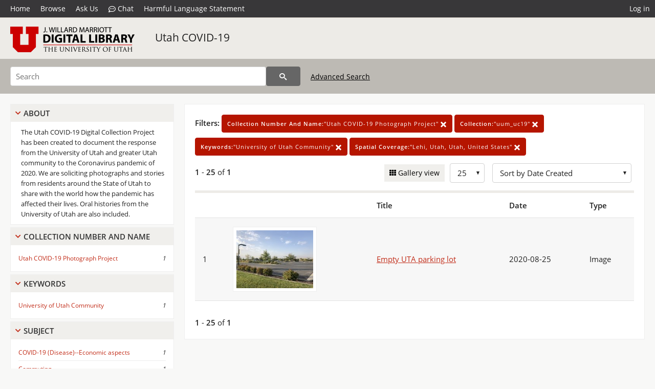

--- FILE ---
content_type: text/html; charset=UTF-8
request_url: https://collections.lib.utah.edu/search?&facet_collection_number_and_name_t=%22Utah+COVID-19+Photograph+Project%22&facet_setname_s=%22uum_uc19%22&facet_keywords_t=%22University+of+Utah+Community%22&facet_spatial_coverage_t=%22Lehi%2C+Utah%2C+Utah%2C+United+States%22&sort=created_tdt+desc
body_size: 3980
content:
<!doctype html>
<html lang="en">
	<head>
		<meta charset="utf-8">
		<meta name="viewport" content="width=device-width, initial-scale=1, shrink-to-fit=no">
		<title>Utah COVID-19 | University of Utah Marriott Library | J. Willard Marriott Digital Library</title>
		<link rel="shortcut icon" type="image/png" href="/favicon.png" />
		<link rel="stylesheet" type="text/css" href="/css/normalize.min.css?v=1">
		<link rel="stylesheet" type="text/css" href="/css/skeleton.min.css?v=1">
		<link rel="stylesheet" type="text/css" href="/css/icons.css?v=3">
		<link rel="stylesheet" type="text/css" href="/css/main.css?v=48">
		<link rel="stylesheet" type="text/css" href="/css/imagezoom.css?v=3">
		<link rel="stylesheet" type="text/css" href="/css/carousel.css?v=2">
		<link rel="stylesheet" type="text/css" href="/css/fonts.css?v=1">
		<link rel='stylesheet' type='text/css' href='/themes/dl/custom.css?v=1'>
<script src='/js/main.js?v=9'></script><script src='/js/slider.js?v=5'></script>
		<script>
			var _paq = window._paq = window._paq || [];
			_paq.push(['setCustomDimension', 1, 'uum_uc19']);
			_paq.push(["setDocumentTitle", document.domain + "/" + document.title]);
			_paq.push(['setDownloadClasses', 'download']);
			_paq.push(['trackPageView']);
			_paq.push(['enableLinkTracking']);
			(function() {
				var u="https://analytics.lib.utah.edu/";
				_paq.push(['setTrackerUrl', u+'matomo.php']);
				_paq.push(['setSiteId', '29']);
				var d=document, g=d.createElement('script'), s=d.getElementsByTagName('script')[0];
				g.async=true; g.defer=true; g.src=u+'matomo.js'; s.parentNode.insertBefore(g,s);
			})();

		</script>
		<noscript><p><img src="https://analytics.lib.utah.edu/matomo.php?idsite=29&amp;rec=1" style="border:0;" alt=""/></p></noscript>
		<script>log_stat({type:"2",});</script>
	</head>
	<body>
		<div class="header">
			<div class="nav">
				<div class="container-fluid">
					<ul class="main-nav">
<li><a href="/" >Home</a></li><li><a href="/browse" >Browse</a></li><li><a href="https://forms.lib.utah.edu/dl-feedback/" target="_blank">Ask Us</a></li><li><a href="#" onclick="window.open('https://libraryh3lp.com/chat/mlibs-queue@chat.libraryh3lp.com?skin=27584', 'AskUs', 'resizable=1,width=500,height=300'); return false;"><i class="icon-comment-dots" style="padding-bottom: 2px"></i> Chat</a></li><li><a href="https://lib.utah.edu/services/digital-library/index.php#tab7" target="_blank">Harmful Language Statement</a></li><li class="link_right"><a href="/login">Log in</a></li>					</ul>
				</div>
			</div>
		</div>
		<div class="main-header">
			<div class="container-fluid">
				<div>
<div class='collection-wrap'><a href='/' class='collection-logo'><img src='/themes/dl/logo.png?v=1' title='J. Willard Marriott Digital Library' alt='J. Willard Marriott Digital Library'/></a><span class='collection-name dl'><a class='title_link' href='/search?facet_setname_s=uum_uc19'>Utah COVID-19</a></span></div>				</div>
			</div>
		</div>
		<form action="/search" id="form_search" method="GET">
		<script>
		var search_defaults = {
			page       : 1,
			gallery    : 0,
			embargoed  : 0,
			q          : "",
			sq         : "",
			year_start : "",
			year_end   : "",
			rows       : 25,
			sort       : "rel",
			fd         : "title_t,date_t,type_t",
		};
		</script>
		<script src="/js/search.js?v=11"></script>
		<div class="main-search">
			<div class="container-fluid">
<div class='main-search-input'><input id='search_box' type='text' name='q' placeholder='Search' value=''/><input type='hidden' name='sq' value=''/><input type='hidden' name='fd' value='title_t,date_t,type_t'/><input type='hidden' name='rows' value='25'/><input type='hidden' name='sort' value='created_tdt desc'/><input type='hidden' name='page' value='1'/><input type='hidden' name='gallery' value='0'/><input type='hidden' name='embargoed' value='0'/><input type='hidden' name='year_start' value=''/><input type='hidden' name='year_end' value=''/><input type='hidden' name='facet_collection_number_and_name_t' value='&quot;Utah COVID-19 Photograph Project&quot;'/><input type='hidden' name='facet_setname_s' value='&quot;uum_uc19&quot;'/><input type='hidden' name='facet_keywords_t' value='&quot;University of Utah Community&quot;'/><input type='hidden' name='facet_spatial_coverage_t' value='&quot;Lehi, Utah, Utah, United States&quot;'/><button type='submit' class='submit-btn' title='Search' onclick='return before_search()'><i class='icon-search'></i></button><span class='advanced_search'><a href='/search/advanced'>Advanced Search</a></span></div>			</div>
		</div>
		</form>
<div class='toggle-facets'><a href='#' onclick='return toggle_refine()' id='toggle-link'>&nbsp;</a></div><div class='container-fluid'><div class='page'><div id='refine-search'>
		<div class='panel panel-default'>
			<div class='collapse-toggle panel-heading'>
				<h5 class='panel-title'>
					<a href='#' onclick="toggle_facet(this, 'facet_about'); return false;">About</a>
				</h5>
			</div>
			<div id='facet_about' class='panel-collapse'>
				<div class='about-body'>
					The Utah COVID-19 Digital Collection Project has been created to document the response from the University of Utah and greater Utah community to the Coronavirus pandemic of 2020. We are soliciting photographs and stories from residents around the State of Utah to share with the world how the pandemic has affected their lives. Oral histories from the University of Utah are also included.
				</div>
			</div>
		</div>
	<div class='panel panel-default'>
		<div class='collapse-toggle panel-heading '>
			<h5 class='panel-title'>
				<a href='#' onclick="toggle_facet(this, 'facet_facet_collection_number_and_name_t'); return false;">Collection Number And Name</a>
			</h5>
		</div>
	
	<div id='facet_facet_collection_number_and_name_t' class='panel-collapse' >
		<div class='panel-body'>
<ul class='facet-values'><li><span class='facet-label'><a href='/search?facet_collection_number_and_name_t=%22Utah+COVID-19+Photograph+Project%22&amp;facet_setname_s=%22uum_uc19%22&amp;facet_keywords_t=%22University+of+Utah+Community%22&amp;facet_spatial_coverage_t=%22Lehi%2C+Utah%2C+Utah%2C+United+States%22&amp;sort=created_tdt+desc'>Utah COVID-19 Photograph Project</a></span><span class='facet-count'>1</span></li></ul></div></div></div><div class='panel panel-default'>
		<div class='collapse-toggle panel-heading '>
			<h5 class='panel-title'>
				<a href='#' onclick="toggle_facet(this, 'facet_facet_keywords_t'); return false;">Keywords</a>
			</h5>
		</div>
	
	<div id='facet_facet_keywords_t' class='panel-collapse' >
		<div class='panel-body'>
<ul class='facet-values'><li><span class='facet-label'><a href='/search?facet_keywords_t=%22University+of+Utah+Community%22&amp;facet_collection_number_and_name_t=%22Utah+COVID-19+Photograph+Project%22&amp;facet_setname_s=%22uum_uc19%22&amp;facet_spatial_coverage_t=%22Lehi%2C+Utah%2C+Utah%2C+United+States%22&amp;sort=created_tdt+desc'>University of Utah Community</a></span><span class='facet-count'>1</span></li></ul></div></div></div><div class='panel panel-default'>
		<div class='collapse-toggle panel-heading '>
			<h5 class='panel-title'>
				<a href='#' onclick="toggle_facet(this, 'facet_facet_subject_t'); return false;">Subject</a>
			</h5>
		</div>
	
	<div id='facet_facet_subject_t' class='panel-collapse' >
		<div class='panel-body'>
<ul class='facet-values'><li><span class='facet-label'><a href='/search?facet_subject_t=%22COVID-19+%28Disease%29--Economic+aspects%22&amp;facet_collection_number_and_name_t=%22Utah+COVID-19+Photograph+Project%22&amp;facet_setname_s=%22uum_uc19%22&amp;facet_keywords_t=%22University+of+Utah+Community%22&amp;facet_spatial_coverage_t=%22Lehi%2C+Utah%2C+Utah%2C+United+States%22&amp;sort=created_tdt+desc'>COVID-19 (Disease)--Economic aspects</a></span><span class='facet-count'>1</span></li><li><span class='facet-label'><a href='/search?facet_subject_t=%22Commuting%22&amp;facet_collection_number_and_name_t=%22Utah+COVID-19+Photograph+Project%22&amp;facet_setname_s=%22uum_uc19%22&amp;facet_keywords_t=%22University+of+Utah+Community%22&amp;facet_spatial_coverage_t=%22Lehi%2C+Utah%2C+Utah%2C+United+States%22&amp;sort=created_tdt+desc'>Commuting</a></span><span class='facet-count'>1</span></li><li><span class='facet-label'><a href='/search?facet_subject_t=%22Parking+lots%22&amp;facet_collection_number_and_name_t=%22Utah+COVID-19+Photograph+Project%22&amp;facet_setname_s=%22uum_uc19%22&amp;facet_keywords_t=%22University+of+Utah+Community%22&amp;facet_spatial_coverage_t=%22Lehi%2C+Utah%2C+Utah%2C+United+States%22&amp;sort=created_tdt+desc'>Parking lots</a></span><span class='facet-count'>1</span></li></ul></div></div></div><div class='panel panel-default'>
		<div class='collapse-toggle panel-heading '>
			<h5 class='panel-title'>
				<a href='#' onclick="toggle_facet(this, 'facet_facet_spatial_coverage_t'); return false;">Spatial Coverage</a>
			</h5>
		</div>
	
	<div id='facet_facet_spatial_coverage_t' class='panel-collapse' >
		<div class='panel-body'>
<ul class='facet-values'><li><span class='facet-label'><a href='/search?facet_spatial_coverage_t=%22Lehi%2C+Utah%2C+Utah%2C+United+States%22&amp;facet_collection_number_and_name_t=%22Utah+COVID-19+Photograph+Project%22&amp;facet_setname_s=%22uum_uc19%22&amp;facet_keywords_t=%22University+of+Utah+Community%22&amp;sort=created_tdt+desc'>Lehi, Utah, Utah, United States</a></span><span class='facet-count'>1</span></li></ul></div></div></div></div><div class='search-results-container'><div class='search-constraints'><strong>Filters: </strong><a href='/search?&amp;facet_setname_s=%22uum_uc19%22&amp;facet_keywords_t=%22University+of+Utah+Community%22&amp;facet_spatial_coverage_t=%22Lehi%2C+Utah%2C+Utah%2C+United+States%22&amp;sort=created_tdt+desc' class='button button-primary' title='Remove'><strong>Collection Number And Name:</strong>&quot;Utah COVID-19 Photograph Project&quot; <i class='icon-cross'></i></a><a href='/search?&amp;facet_collection_number_and_name_t=%22Utah+COVID-19+Photograph+Project%22&amp;facet_keywords_t=%22University+of+Utah+Community%22&amp;facet_spatial_coverage_t=%22Lehi%2C+Utah%2C+Utah%2C+United+States%22&amp;sort=created_tdt+desc' class='button button-primary' title='Remove'><strong>Collection:</strong>&quot;uum_uc19&quot; <i class='icon-cross'></i></a><a href='/search?&amp;facet_collection_number_and_name_t=%22Utah+COVID-19+Photograph+Project%22&amp;facet_setname_s=%22uum_uc19%22&amp;facet_spatial_coverage_t=%22Lehi%2C+Utah%2C+Utah%2C+United+States%22&amp;sort=created_tdt+desc' class='button button-primary' title='Remove'><strong>Keywords:</strong>&quot;University of Utah Community&quot; <i class='icon-cross'></i></a><a href='/search?&amp;facet_collection_number_and_name_t=%22Utah+COVID-19+Photograph+Project%22&amp;facet_setname_s=%22uum_uc19%22&amp;facet_keywords_t=%22University+of+Utah+Community%22&amp;sort=created_tdt+desc' class='button button-primary' title='Remove'><strong>Spatial Coverage:</strong>&quot;Lehi, Utah, Utah, United States&quot; <i class='icon-cross'></i></a></div><div class='main-search-results'><div class='results-controls0'>
	<div class='page_entries'>
		<strong>1</strong> - <strong>25</strong> of <strong>1</strong>
	</div>
<div style='float:right'><div class='inline'><label class='view-btn'><input type='checkbox' id='form_gallery' name='gallery' value='1' onchange="change_form('gallery', this.checked + 0);" /> Gallery view</label></div><span class='sr-only'>Number of results to display per page</span><div class='inline left_pad'><select id='form_rows' name='rows' onchange="form_search.elements['page'].value=1; change_form('rows', this.value);"><option value='10'>10</option><option value='25' selected>25</option><option value='50'>50</option><option value='100'>100</option><option value='200'>200</option></select></div><div id='sort-dropdown' class='inline left_pad'><select id='form_sort' name='sort' onchange="change_form('sort', this.value);"'><option value='rel'>Sort by Relevance</option><option value='az_title asc'>Sort by Title A-Z</option><option value='az_title desc'>Sort by Title Z-A</option><option value='sort_date_t asc'>Sort by Date Ascending</option><option value='sort_date_t desc'>Sort by Date Descending</option><option value='modified_tdt asc'>Sort by Last Modified Ascending</option><option value='modified_tdt desc'>Sort by Last Modified Descending</option><option value='created_tdt desc' selected>Sort by Date Created</option></select></div></div></div></div><table class='table table-bordered'><tr><th></th><th></th><th>Title</th><th>Date</th><th>Type</th></tr><tr id='id1681558'><td>1</td><td><a href='/details?id=1681558'><img title='Empty UTA parking lot' alt='Empty UTA parking lot' class='thumb' src='/dl_thumbs/0c/06/0c0628a43e184cf9c952bd164d9ef5041de4f202.jpg'/></a></td><td><a href='/details?id=1681558'>Empty UTA parking lot</a></td><td>2020-08-25</td><td>Image</td></tr></table><div class='main-search-results'><div class='results-controls1'>
	<div class='page_entries'>
		<strong>1</strong> - <strong>25</strong> of <strong>1</strong>
	</div>
</div></div></div></div></div><footer>
	<div class="container">
		<div class="row">
			<div class="twelve columns"><img src="/img/footer_logo_uu.png" title="J. Willard Marriott Digital Library" alt="J. Willard Marriott Digital Library"></div>
		</div>
		<div class="row footer-4-col">
			<div class="three columns">
				<p><a href="https://lib.utah.edu">J. Willard Marriott Library</a></p>
				<p class="address"><a href="https://goo.gl/maps/JeLmHFGW5Te2xVrR9"> 295 S 1500 E <br>SLC UT 84112-0860 </a></p>
				<p><a href="https://forms.lib.utah.edu/dl-feedback"><i class="icon-envelope"></i> Contact Us </a></p>
				<p><i class="icon-phone"></i> 801.581.8558</p>
				<p>FAX: 801.585.3464</p>
			</div>
			<div class="three columns">
				<h6>J. Willard Marriott Library</h6>
				<ul>
					<li><a href="https://lib.utah.edu/services/digital-library/">Digital Library Services</a></li>
					<li><a href="https://lib.utah.edu/collections/special-collections/">Special Collections</a></li>
					<li><a href="https://lib.utah.edu/research/copyright.php">Copyright Resources</a></li>
										<li><a href="https://lib.utah.edu/services/digital-library/index.php#tab6">Terms of Use</a></li>
															<li><a href="https://lib.utah.edu/services/digital-library/index.php#tab7">Harmful Language Statement</a></li>
									</ul>
			</div>
			<div class="three columns">
				<h6>University of Utah Digital Projects</h6>
				<ul>
					<li><a href="https://collections.lib.utah.edu">Marriott Digital Library</a></li>
					<li><a href="https://newspapers.lib.utah.edu">Utah Digital Newspapers</a></li>
					<li><a href="https://exhibits.lib.utah.edu/s/home/page/home">Digital Exhibits</a></li>
					<li><a href="https://github.com/marriott-library/collections-as-data">Collections as Data</a></li>
					<li><a href="https://newsletter.lib.utah.edu/digital-library-news">Digital Library News</a></li>
					<li><a href="https://lib.utah.edu/digital-scholarship/">USpace Institutional Repository</a></li>
					<li><a href="https://hive.utah.edu">Hive Data Repository</a></li>
				</ul>
			</div>
			<div class="three columns">
				<h6>Related Digital Library Sites</h6>
				<ul>
					<li><a href="https://lib.utah.edu/services/digital-library/#tab5">Partner Institutions</a></li>
					<li><a href="https://mwdl.org">Mountain West Digital Library</a></li>
					<li><a href="https://dp.la">Digital Public Library of America</a></li>
				</ul>
			</div>
		</div>
		<div class="row sub-footer">
			<div class="four columns">
				<p>Copyright © J. Willard Marriott Library. All rights reserved.</p>
			</div>
			<div class="eight columns">
				<ul class="nav justify-content-end">
				<li class="nav-item"><a class="nav-link" href="http://www.utah.edu/privacy">Privacy</a>/</li>
				<li class="nav-item"><a class="nav-link" href="https://www.utah.edu/nondiscrimination/">Nondiscrimination &amp; Accessibility</a>/</li>
				<li class="nav-item"><a class="nav-link" href="https://safeu.utah.edu/">Safe U</a>/</li>
				<li class="nav-item"><a class="nav-link" href="http://www.utah.edu/disclaimer">Disclaimer</a>/</li>
				<li class="nav-item"><a class="nav-link" href="https://lib.utah.edu/info/policies.php">Policies</a></li>
				</ul>
			</div>
		</div>
	</div>
</footer>
	</body>
</html>
